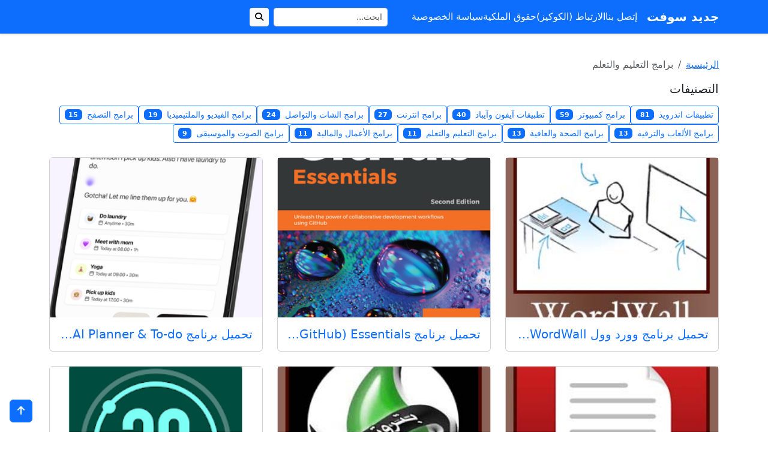

--- FILE ---
content_type: text/html; charset=UTF-8
request_url: https://www.dlnewsoft.com/education-and-learning/
body_size: 10654
content:
<!doctype html>
<html dir="rtl" lang="ar" dir="rtl">
<head>
<meta charset="UTF-8">
<meta name="viewport" content="width=device-width, initial-scale=1">
<meta name='robots' content='index, follow, max-image-preview:large, max-snippet:-1, max-video-preview:-1' />

	<!-- This site is optimized with the Yoast SEO plugin v26.8 - https://yoast.com/product/yoast-seo-wordpress/ -->
	<title>برامج التعليم والتعلم - جديد سوفت</title>
	<link rel="canonical" href="https://www.dlnewsoft.com/education-and-learning/" />
	<meta property="og:locale" content="ar_AR" />
	<meta property="og:type" content="article" />
	<meta property="og:title" content="برامج التعليم والتعلم - جديد سوفت" />
	<meta property="og:description" content="برامج التعليم والتعلم" />
	<meta property="og:url" content="https://www.dlnewsoft.com/education-and-learning/" />
	<meta property="og:site_name" content="جديد سوفت" />
	<meta name="twitter:card" content="summary_large_image" />
	<script type="application/ld+json" class="yoast-schema-graph">{"@context":"https://schema.org","@graph":[{"@type":"CollectionPage","@id":"https://www.dlnewsoft.com/education-and-learning/","url":"https://www.dlnewsoft.com/education-and-learning/","name":"برامج التعليم والتعلم - جديد سوفت","isPartOf":{"@id":"https://www.dlnewsoft.com/#website"},"primaryImageOfPage":{"@id":"https://www.dlnewsoft.com/education-and-learning/#primaryimage"},"image":{"@id":"https://www.dlnewsoft.com/education-and-learning/#primaryimage"},"thumbnailUrl":"https://www.dlnewsoft.com/wp-content/uploads/2020/12/WordWall.jpg","breadcrumb":{"@id":"https://www.dlnewsoft.com/education-and-learning/#breadcrumb"},"inLanguage":"ar"},{"@type":"ImageObject","inLanguage":"ar","@id":"https://www.dlnewsoft.com/education-and-learning/#primaryimage","url":"https://www.dlnewsoft.com/wp-content/uploads/2020/12/WordWall.jpg","contentUrl":"https://www.dlnewsoft.com/wp-content/uploads/2020/12/WordWall.jpg","width":250,"height":250},{"@type":"BreadcrumbList","@id":"https://www.dlnewsoft.com/education-and-learning/#breadcrumb","itemListElement":[{"@type":"ListItem","position":1,"name":"Home","item":"https://www.dlnewsoft.com/"},{"@type":"ListItem","position":2,"name":"برامج التعليم والتعلم"}]},{"@type":"WebSite","@id":"https://www.dlnewsoft.com/#website","url":"https://www.dlnewsoft.com/","name":"جديد سوفت","description":"","potentialAction":[{"@type":"SearchAction","target":{"@type":"EntryPoint","urlTemplate":"https://www.dlnewsoft.com/?s={search_term_string}"},"query-input":{"@type":"PropertyValueSpecification","valueRequired":true,"valueName":"search_term_string"}}],"inLanguage":"ar"}]}</script>
	<!-- / Yoast SEO plugin. -->


<link rel='dns-prefetch' href='//cdn.jsdelivr.net' />
<link rel='dns-prefetch' href='//stats.wp.com' />
<link rel='dns-prefetch' href='//cdnjs.cloudflare.com' />
<link rel='dns-prefetch' href='//v0.wordpress.com' />
<link rel="alternate" type="application/rss+xml" title="جديد سوفت &laquo; برامج التعليم والتعلم خلاصة التصنيف" href="https://www.dlnewsoft.com/education-and-learning/feed/" />
<style id='wp-img-auto-sizes-contain-inline-css' type='text/css'>
img:is([sizes=auto i],[sizes^="auto," i]){contain-intrinsic-size:3000px 1500px}
/*# sourceURL=wp-img-auto-sizes-contain-inline-css */
</style>
<style id='wp-emoji-styles-inline-css' type='text/css'>

	img.wp-smiley, img.emoji {
		display: inline !important;
		border: none !important;
		box-shadow: none !important;
		height: 1em !important;
		width: 1em !important;
		margin: 0 0.07em !important;
		vertical-align: -0.1em !important;
		background: none !important;
		padding: 0 !important;
	}
/*# sourceURL=wp-emoji-styles-inline-css */
</style>
<style id='wp-block-library-inline-css' type='text/css'>
:root{--wp-block-synced-color:#7a00df;--wp-block-synced-color--rgb:122,0,223;--wp-bound-block-color:var(--wp-block-synced-color);--wp-editor-canvas-background:#ddd;--wp-admin-theme-color:#007cba;--wp-admin-theme-color--rgb:0,124,186;--wp-admin-theme-color-darker-10:#006ba1;--wp-admin-theme-color-darker-10--rgb:0,107,160.5;--wp-admin-theme-color-darker-20:#005a87;--wp-admin-theme-color-darker-20--rgb:0,90,135;--wp-admin-border-width-focus:2px}@media (min-resolution:192dpi){:root{--wp-admin-border-width-focus:1.5px}}.wp-element-button{cursor:pointer}:root .has-very-light-gray-background-color{background-color:#eee}:root .has-very-dark-gray-background-color{background-color:#313131}:root .has-very-light-gray-color{color:#eee}:root .has-very-dark-gray-color{color:#313131}:root .has-vivid-green-cyan-to-vivid-cyan-blue-gradient-background{background:linear-gradient(135deg,#00d084,#0693e3)}:root .has-purple-crush-gradient-background{background:linear-gradient(135deg,#34e2e4,#4721fb 50%,#ab1dfe)}:root .has-hazy-dawn-gradient-background{background:linear-gradient(135deg,#faaca8,#dad0ec)}:root .has-subdued-olive-gradient-background{background:linear-gradient(135deg,#fafae1,#67a671)}:root .has-atomic-cream-gradient-background{background:linear-gradient(135deg,#fdd79a,#004a59)}:root .has-nightshade-gradient-background{background:linear-gradient(135deg,#330968,#31cdcf)}:root .has-midnight-gradient-background{background:linear-gradient(135deg,#020381,#2874fc)}:root{--wp--preset--font-size--normal:16px;--wp--preset--font-size--huge:42px}.has-regular-font-size{font-size:1em}.has-larger-font-size{font-size:2.625em}.has-normal-font-size{font-size:var(--wp--preset--font-size--normal)}.has-huge-font-size{font-size:var(--wp--preset--font-size--huge)}.has-text-align-center{text-align:center}.has-text-align-left{text-align:left}.has-text-align-right{text-align:right}.has-fit-text{white-space:nowrap!important}#end-resizable-editor-section{display:none}.aligncenter{clear:both}.items-justified-left{justify-content:flex-start}.items-justified-center{justify-content:center}.items-justified-right{justify-content:flex-end}.items-justified-space-between{justify-content:space-between}.screen-reader-text{border:0;clip-path:inset(50%);height:1px;margin:-1px;overflow:hidden;padding:0;position:absolute;width:1px;word-wrap:normal!important}.screen-reader-text:focus{background-color:#ddd;clip-path:none;color:#444;display:block;font-size:1em;height:auto;left:5px;line-height:normal;padding:15px 23px 14px;text-decoration:none;top:5px;width:auto;z-index:100000}html :where(.has-border-color){border-style:solid}html :where([style*=border-top-color]){border-top-style:solid}html :where([style*=border-right-color]){border-right-style:solid}html :where([style*=border-bottom-color]){border-bottom-style:solid}html :where([style*=border-left-color]){border-left-style:solid}html :where([style*=border-width]){border-style:solid}html :where([style*=border-top-width]){border-top-style:solid}html :where([style*=border-right-width]){border-right-style:solid}html :where([style*=border-bottom-width]){border-bottom-style:solid}html :where([style*=border-left-width]){border-left-style:solid}html :where(img[class*=wp-image-]){height:auto;max-width:100%}:where(figure){margin:0 0 1em}html :where(.is-position-sticky){--wp-admin--admin-bar--position-offset:var(--wp-admin--admin-bar--height,0px)}@media screen and (max-width:600px){html :where(.is-position-sticky){--wp-admin--admin-bar--position-offset:0px}}

/*# sourceURL=wp-block-library-inline-css */
</style><style id='global-styles-inline-css' type='text/css'>
:root{--wp--preset--aspect-ratio--square: 1;--wp--preset--aspect-ratio--4-3: 4/3;--wp--preset--aspect-ratio--3-4: 3/4;--wp--preset--aspect-ratio--3-2: 3/2;--wp--preset--aspect-ratio--2-3: 2/3;--wp--preset--aspect-ratio--16-9: 16/9;--wp--preset--aspect-ratio--9-16: 9/16;--wp--preset--color--black: #000000;--wp--preset--color--cyan-bluish-gray: #abb8c3;--wp--preset--color--white: #ffffff;--wp--preset--color--pale-pink: #f78da7;--wp--preset--color--vivid-red: #cf2e2e;--wp--preset--color--luminous-vivid-orange: #ff6900;--wp--preset--color--luminous-vivid-amber: #fcb900;--wp--preset--color--light-green-cyan: #7bdcb5;--wp--preset--color--vivid-green-cyan: #00d084;--wp--preset--color--pale-cyan-blue: #8ed1fc;--wp--preset--color--vivid-cyan-blue: #0693e3;--wp--preset--color--vivid-purple: #9b51e0;--wp--preset--gradient--vivid-cyan-blue-to-vivid-purple: linear-gradient(135deg,rgb(6,147,227) 0%,rgb(155,81,224) 100%);--wp--preset--gradient--light-green-cyan-to-vivid-green-cyan: linear-gradient(135deg,rgb(122,220,180) 0%,rgb(0,208,130) 100%);--wp--preset--gradient--luminous-vivid-amber-to-luminous-vivid-orange: linear-gradient(135deg,rgb(252,185,0) 0%,rgb(255,105,0) 100%);--wp--preset--gradient--luminous-vivid-orange-to-vivid-red: linear-gradient(135deg,rgb(255,105,0) 0%,rgb(207,46,46) 100%);--wp--preset--gradient--very-light-gray-to-cyan-bluish-gray: linear-gradient(135deg,rgb(238,238,238) 0%,rgb(169,184,195) 100%);--wp--preset--gradient--cool-to-warm-spectrum: linear-gradient(135deg,rgb(74,234,220) 0%,rgb(151,120,209) 20%,rgb(207,42,186) 40%,rgb(238,44,130) 60%,rgb(251,105,98) 80%,rgb(254,248,76) 100%);--wp--preset--gradient--blush-light-purple: linear-gradient(135deg,rgb(255,206,236) 0%,rgb(152,150,240) 100%);--wp--preset--gradient--blush-bordeaux: linear-gradient(135deg,rgb(254,205,165) 0%,rgb(254,45,45) 50%,rgb(107,0,62) 100%);--wp--preset--gradient--luminous-dusk: linear-gradient(135deg,rgb(255,203,112) 0%,rgb(199,81,192) 50%,rgb(65,88,208) 100%);--wp--preset--gradient--pale-ocean: linear-gradient(135deg,rgb(255,245,203) 0%,rgb(182,227,212) 50%,rgb(51,167,181) 100%);--wp--preset--gradient--electric-grass: linear-gradient(135deg,rgb(202,248,128) 0%,rgb(113,206,126) 100%);--wp--preset--gradient--midnight: linear-gradient(135deg,rgb(2,3,129) 0%,rgb(40,116,252) 100%);--wp--preset--font-size--small: 13px;--wp--preset--font-size--medium: 20px;--wp--preset--font-size--large: 36px;--wp--preset--font-size--x-large: 42px;--wp--preset--spacing--20: 0.44rem;--wp--preset--spacing--30: 0.67rem;--wp--preset--spacing--40: 1rem;--wp--preset--spacing--50: 1.5rem;--wp--preset--spacing--60: 2.25rem;--wp--preset--spacing--70: 3.38rem;--wp--preset--spacing--80: 5.06rem;--wp--preset--shadow--natural: 6px 6px 9px rgba(0, 0, 0, 0.2);--wp--preset--shadow--deep: 12px 12px 50px rgba(0, 0, 0, 0.4);--wp--preset--shadow--sharp: 6px 6px 0px rgba(0, 0, 0, 0.2);--wp--preset--shadow--outlined: 6px 6px 0px -3px rgb(255, 255, 255), 6px 6px rgb(0, 0, 0);--wp--preset--shadow--crisp: 6px 6px 0px rgb(0, 0, 0);}:where(.is-layout-flex){gap: 0.5em;}:where(.is-layout-grid){gap: 0.5em;}body .is-layout-flex{display: flex;}.is-layout-flex{flex-wrap: wrap;align-items: center;}.is-layout-flex > :is(*, div){margin: 0;}body .is-layout-grid{display: grid;}.is-layout-grid > :is(*, div){margin: 0;}:where(.wp-block-columns.is-layout-flex){gap: 2em;}:where(.wp-block-columns.is-layout-grid){gap: 2em;}:where(.wp-block-post-template.is-layout-flex){gap: 1.25em;}:where(.wp-block-post-template.is-layout-grid){gap: 1.25em;}.has-black-color{color: var(--wp--preset--color--black) !important;}.has-cyan-bluish-gray-color{color: var(--wp--preset--color--cyan-bluish-gray) !important;}.has-white-color{color: var(--wp--preset--color--white) !important;}.has-pale-pink-color{color: var(--wp--preset--color--pale-pink) !important;}.has-vivid-red-color{color: var(--wp--preset--color--vivid-red) !important;}.has-luminous-vivid-orange-color{color: var(--wp--preset--color--luminous-vivid-orange) !important;}.has-luminous-vivid-amber-color{color: var(--wp--preset--color--luminous-vivid-amber) !important;}.has-light-green-cyan-color{color: var(--wp--preset--color--light-green-cyan) !important;}.has-vivid-green-cyan-color{color: var(--wp--preset--color--vivid-green-cyan) !important;}.has-pale-cyan-blue-color{color: var(--wp--preset--color--pale-cyan-blue) !important;}.has-vivid-cyan-blue-color{color: var(--wp--preset--color--vivid-cyan-blue) !important;}.has-vivid-purple-color{color: var(--wp--preset--color--vivid-purple) !important;}.has-black-background-color{background-color: var(--wp--preset--color--black) !important;}.has-cyan-bluish-gray-background-color{background-color: var(--wp--preset--color--cyan-bluish-gray) !important;}.has-white-background-color{background-color: var(--wp--preset--color--white) !important;}.has-pale-pink-background-color{background-color: var(--wp--preset--color--pale-pink) !important;}.has-vivid-red-background-color{background-color: var(--wp--preset--color--vivid-red) !important;}.has-luminous-vivid-orange-background-color{background-color: var(--wp--preset--color--luminous-vivid-orange) !important;}.has-luminous-vivid-amber-background-color{background-color: var(--wp--preset--color--luminous-vivid-amber) !important;}.has-light-green-cyan-background-color{background-color: var(--wp--preset--color--light-green-cyan) !important;}.has-vivid-green-cyan-background-color{background-color: var(--wp--preset--color--vivid-green-cyan) !important;}.has-pale-cyan-blue-background-color{background-color: var(--wp--preset--color--pale-cyan-blue) !important;}.has-vivid-cyan-blue-background-color{background-color: var(--wp--preset--color--vivid-cyan-blue) !important;}.has-vivid-purple-background-color{background-color: var(--wp--preset--color--vivid-purple) !important;}.has-black-border-color{border-color: var(--wp--preset--color--black) !important;}.has-cyan-bluish-gray-border-color{border-color: var(--wp--preset--color--cyan-bluish-gray) !important;}.has-white-border-color{border-color: var(--wp--preset--color--white) !important;}.has-pale-pink-border-color{border-color: var(--wp--preset--color--pale-pink) !important;}.has-vivid-red-border-color{border-color: var(--wp--preset--color--vivid-red) !important;}.has-luminous-vivid-orange-border-color{border-color: var(--wp--preset--color--luminous-vivid-orange) !important;}.has-luminous-vivid-amber-border-color{border-color: var(--wp--preset--color--luminous-vivid-amber) !important;}.has-light-green-cyan-border-color{border-color: var(--wp--preset--color--light-green-cyan) !important;}.has-vivid-green-cyan-border-color{border-color: var(--wp--preset--color--vivid-green-cyan) !important;}.has-pale-cyan-blue-border-color{border-color: var(--wp--preset--color--pale-cyan-blue) !important;}.has-vivid-cyan-blue-border-color{border-color: var(--wp--preset--color--vivid-cyan-blue) !important;}.has-vivid-purple-border-color{border-color: var(--wp--preset--color--vivid-purple) !important;}.has-vivid-cyan-blue-to-vivid-purple-gradient-background{background: var(--wp--preset--gradient--vivid-cyan-blue-to-vivid-purple) !important;}.has-light-green-cyan-to-vivid-green-cyan-gradient-background{background: var(--wp--preset--gradient--light-green-cyan-to-vivid-green-cyan) !important;}.has-luminous-vivid-amber-to-luminous-vivid-orange-gradient-background{background: var(--wp--preset--gradient--luminous-vivid-amber-to-luminous-vivid-orange) !important;}.has-luminous-vivid-orange-to-vivid-red-gradient-background{background: var(--wp--preset--gradient--luminous-vivid-orange-to-vivid-red) !important;}.has-very-light-gray-to-cyan-bluish-gray-gradient-background{background: var(--wp--preset--gradient--very-light-gray-to-cyan-bluish-gray) !important;}.has-cool-to-warm-spectrum-gradient-background{background: var(--wp--preset--gradient--cool-to-warm-spectrum) !important;}.has-blush-light-purple-gradient-background{background: var(--wp--preset--gradient--blush-light-purple) !important;}.has-blush-bordeaux-gradient-background{background: var(--wp--preset--gradient--blush-bordeaux) !important;}.has-luminous-dusk-gradient-background{background: var(--wp--preset--gradient--luminous-dusk) !important;}.has-pale-ocean-gradient-background{background: var(--wp--preset--gradient--pale-ocean) !important;}.has-electric-grass-gradient-background{background: var(--wp--preset--gradient--electric-grass) !important;}.has-midnight-gradient-background{background: var(--wp--preset--gradient--midnight) !important;}.has-small-font-size{font-size: var(--wp--preset--font-size--small) !important;}.has-medium-font-size{font-size: var(--wp--preset--font-size--medium) !important;}.has-large-font-size{font-size: var(--wp--preset--font-size--large) !important;}.has-x-large-font-size{font-size: var(--wp--preset--font-size--x-large) !important;}
/*# sourceURL=global-styles-inline-css */
</style>

<style id='classic-theme-styles-inline-css' type='text/css'>
/*! This file is auto-generated */
.wp-block-button__link{color:#fff;background-color:#32373c;border-radius:9999px;box-shadow:none;text-decoration:none;padding:calc(.667em + 2px) calc(1.333em + 2px);font-size:1.125em}.wp-block-file__button{background:#32373c;color:#fff;text-decoration:none}
/*# sourceURL=/wp-includes/css/classic-themes.min.css */
</style>
<link rel='stylesheet' id='contact-form-7-css' href='https://www.dlnewsoft.com/wp-content/plugins/contact-form-7/includes/css/styles.css?ver=6.1.4' type='text/css' media='all' />
<link rel='stylesheet' id='contact-form-7-rtl-css' href='https://www.dlnewsoft.com/wp-content/plugins/contact-form-7/includes/css/styles-rtl.css?ver=6.1.4' type='text/css' media='all' />
<link rel='stylesheet' id='bootstrap-css-css' href='https://cdn.jsdelivr.net/npm/bootstrap@5.3.3/dist/css/bootstrap.rtl.min.css?ver=5.3.3' type='text/css' media='all' />
<link rel='stylesheet' id='fontawesome-css' href='https://cdnjs.cloudflare.com/ajax/libs/font-awesome/6.5.2/css/all.min.css?ver=6.5.2' type='text/css' media='all' />
<link rel='stylesheet' id='bootarabic-style-css' href='https://www.dlnewsoft.com/wp-content/themes/dlnewsoft/style.css?ver=1.0.0' type='text/css' media='all' />
<link rel="https://api.w.org/" href="https://www.dlnewsoft.com/wp-json/" /><link rel="alternate" title="JSON" type="application/json" href="https://www.dlnewsoft.com/wp-json/wp/v2/categories/29" /><link rel="EditURI" type="application/rsd+xml" title="RSD" href="https://www.dlnewsoft.com/xmlrpc.php?rsd" />
<meta name="generator" content="WordPress 6.9" />
	<style>img#wpstats{display:none}</style>
		</head>
<body class="rtl archive category category-education-and-learning category-29 wp-theme-dlnewsoft">

<header class="sticky-top shadow-sm">
  <nav class="navbar navbar-expand-lg navbar-dark bg-primary">
    <div class="container">

      <!-- اللوجو -->
      <a class="navbar-brand fw-bold" href="https://www.dlnewsoft.com/">
        جديد سوفت      </a>

      <!-- زر القائمة للموبايل -->
      <button class="navbar-toggler" type="button" data-bs-toggle="collapse" data-bs-target="#mainNav"
              aria-controls="mainNav" aria-expanded="false" aria-label="Toggle navigation">
        <span class="navbar-toggler-icon"></span>
      </button>

      <!-- القائمة -->
      <div class="collapse navbar-collapse" id="mainNav">
		<ul id="menu-brimary-menu" class="navbar-nav ms-lg-0 me-lg-4 mb-2 mb-lg-0 gap-lg-3"><li id="menu-item-41" class="menu-item menu-item-type-post_type menu-item-object-page menu-item-41"><a href="https://www.dlnewsoft.com/contactus/"><span class="text-white">إتصل بنا</span></a></li>
<li id="menu-item-42" class="menu-item menu-item-type-post_type menu-item-object-page menu-item-42"><a href="https://www.dlnewsoft.com/cookies-policy/"><span class="text-white">الارتباط (الكوكيز)</span></a></li>
<li id="menu-item-43" class="menu-item menu-item-type-post_type menu-item-object-page menu-item-43"><a href="https://www.dlnewsoft.com/dmca/"><span class="text-white">حقوق الملكية</span></a></li>
<li id="menu-item-44" class="menu-item menu-item-type-post_type menu-item-object-page menu-item-44"><a href="https://www.dlnewsoft.com/privacy/"><span class="text-white">سياسة الخصوصية</span></a></li>
</ul>
        <!-- زر البحث -->
        <form class="d-flex ms-lg-3" role="search" method="get" action="https://www.dlnewsoft.com/">
          <input class="form-control form-control-sm" type="search" name="s" placeholder="ابحث...">
          <button class="btn btn-light btn-sm ms-2" type="submit"><i class="fa fa-search"></i></button>
        </form>
      </div>

    </div>
  </nav>
</header>

<main id="content" class="py-4">
  <div class="container">

  <nav class="my-3" aria-label="breadcrumb"><ol class="breadcrumb mb-0"><li class="breadcrumb-item"><a href="https://www.dlnewsoft.com/">الرئيسية</a></li><li class="breadcrumb-item active" aria-current="page">برامج التعليم والتعلم</li></ol></nav>
<section id="main" class="mb-5">

  <!-- التصنيفات -->
  <div class="mb-4">
    <h2 class="h5 mb-3">التصنيفات</h2>
          <div class="d-flex flex-wrap gap-2">
                  <a class="btn btn-outline-primary btn-sm"
             href="https://www.dlnewsoft.com/android/">
            تطبيقات اندرويد            <span class="badge bg-primary ms-1">81</span>
          </a>
                  <a class="btn btn-outline-primary btn-sm"
             href="https://www.dlnewsoft.com/pc/">
            برامج كمبيوتر            <span class="badge bg-primary ms-1">59</span>
          </a>
                  <a class="btn btn-outline-primary btn-sm"
             href="https://www.dlnewsoft.com/iphone/">
            تطبيقات آيفون وآيباد            <span class="badge bg-primary ms-1">40</span>
          </a>
                  <a class="btn btn-outline-primary btn-sm"
             href="https://www.dlnewsoft.com/internet/">
            برامج انترنت            <span class="badge bg-primary ms-1">27</span>
          </a>
                  <a class="btn btn-outline-primary btn-sm"
             href="https://www.dlnewsoft.com/chat/">
            برامج الشات والتواصل            <span class="badge bg-primary ms-1">24</span>
          </a>
                  <a class="btn btn-outline-primary btn-sm"
             href="https://www.dlnewsoft.com/multimedia/">
            برامج الفيديو والملتيميديا            <span class="badge bg-primary ms-1">19</span>
          </a>
                  <a class="btn btn-outline-primary btn-sm"
             href="https://www.dlnewsoft.com/browsers/">
            برامج التصفح            <span class="badge bg-primary ms-1">15</span>
          </a>
                  <a class="btn btn-outline-primary btn-sm"
             href="https://www.dlnewsoft.com/games-and-entertainment/">
            برامج الألعاب والترفيه            <span class="badge bg-primary ms-1">13</span>
          </a>
                  <a class="btn btn-outline-primary btn-sm"
             href="https://www.dlnewsoft.com/health-and-wellness/">
            برامج الصحة والعافية            <span class="badge bg-primary ms-1">13</span>
          </a>
                  <a class="btn btn-outline-primary btn-sm"
             href="https://www.dlnewsoft.com/education-and-learning/">
            برامج التعليم والتعلم            <span class="badge bg-primary ms-1">11</span>
          </a>
                  <a class="btn btn-outline-primary btn-sm"
             href="https://www.dlnewsoft.com/business-and-financial/">
            برامج الأعمال والمالية            <span class="badge bg-primary ms-1">11</span>
          </a>
                  <a class="btn btn-outline-primary btn-sm"
             href="https://www.dlnewsoft.com/audio-and-music/">
            برامج الصوت والموسيقى            <span class="badge bg-primary ms-1">9</span>
          </a>
              </div>
      </div>

  <!-- المقالات -->
      <div class="row row-cols-1 row-cols-sm-2 row-cols-xl-3 g-4">
              <article class="col post-1302 post type-post status-publish format-standard has-post-thumbnail hentry category-education-and-learning category-chat category-multimedia category-internet category-pc category-iphone category-android category-apps">
          <div class="card h-100">
                          <a href="https://www.dlnewsoft.com/wordwall/" class="text-decoration-none">
                <div class="ratio ratio-4x3">
                  <img width="250" height="250" src="https://www.dlnewsoft.com/wp-content/uploads/2020/12/WordWall.jpg" class="w-100 h-100 object-fit-cover wp-post-image" alt="تحميل برنامج وورد وول WordWall للكمبيوتر مجانا" loading="lazy" decoding="async" srcset="https://www.dlnewsoft.com/wp-content/uploads/2020/12/WordWall.jpg 250w, https://www.dlnewsoft.com/wp-content/uploads/2020/12/WordWall-80x80.jpg 80w, https://www.dlnewsoft.com/wp-content/uploads/2020/12/WordWall-146x146.jpg 146w, https://www.dlnewsoft.com/wp-content/uploads/2020/12/WordWall-50x50.jpg 50w, https://www.dlnewsoft.com/wp-content/uploads/2020/12/WordWall-75x75.jpg 75w, https://www.dlnewsoft.com/wp-content/uploads/2020/12/WordWall-85x85.jpg 85w" sizes="auto, (max-width: 250px) 100vw, 250px" />                </div>
              </a>
                        <div class="card-body">
              <a class="text-decoration-none" href="https://www.dlnewsoft.com/wordwall/">
                <h2 class="h5 card-title mb-0 text-truncate" title="تحميل برنامج وورد وول WordWall للكمبيوتر مجانا">
                  تحميل برنامج وورد وول WordWall للكمبيوتر مجانا                </h2>
              </a>
            </div>
          </div>
        </article>
              <article class="col post-1701 post type-post status-publish format-standard has-post-thumbnail hentry category-education-and-learning">
          <div class="card h-100">
                          <a href="https://www.dlnewsoft.com/essentials-github-nskhh-andrwyd/" class="text-decoration-none">
                <div class="ratio ratio-4x3">
                  <img width="300" height="333" src="https://www.dlnewsoft.com/wp-content/uploads/2025/05/Vr-YI2-Zu1-Hgw1-Mh0v.png" class="w-100 h-100 object-fit-cover wp-post-image" alt="تحميل برنامج Essentials (GitHub نسخة) لأندرويد برابط مباشر كاملة" loading="lazy" decoding="async" srcset="https://www.dlnewsoft.com/wp-content/uploads/2025/05/Vr-YI2-Zu1-Hgw1-Mh0v.png 300w, https://www.dlnewsoft.com/wp-content/uploads/2025/05/Vr-YI2-Zu1-Hgw1-Mh0v-270x300.png 270w" sizes="auto, (max-width: 300px) 100vw, 300px" />                </div>
              </a>
                        <div class="card-body">
              <a class="text-decoration-none" href="https://www.dlnewsoft.com/essentials-github-nskhh-andrwyd/">
                <h2 class="h5 card-title mb-0 text-truncate" title="تحميل برنامج Essentials (GitHub نسخة) لأندرويد برابط مباشر كاملة">
                  تحميل برنامج Essentials (GitHub نسخة) لأندرويد برابط مباشر كاملة                </h2>
              </a>
            </div>
          </div>
        </article>
              <article class="col post-1695 post type-post status-publish format-standard has-post-thumbnail hentry category-education-and-learning">
          <div class="card h-100">
                          <a href="https://www.dlnewsoft.com/tiimo-ai-planner-to-do-iphone/" class="text-decoration-none">
                <div class="ratio ratio-4x3">
                  <img width="300" height="327" src="https://www.dlnewsoft.com/wp-content/uploads/2025/05/f-UZYknh-MXNKu-G9fh.png" class="w-100 h-100 object-fit-cover wp-post-image" alt="تحميل برنامج Tiimo: AI Planner &amp; To-do للآيفون برابط مباشر وكامل" loading="lazy" decoding="async" srcset="https://www.dlnewsoft.com/wp-content/uploads/2025/05/f-UZYknh-MXNKu-G9fh.png 300w, https://www.dlnewsoft.com/wp-content/uploads/2025/05/f-UZYknh-MXNKu-G9fh-275x300.png 275w" sizes="auto, (max-width: 300px) 100vw, 300px" />                </div>
              </a>
                        <div class="card-body">
              <a class="text-decoration-none" href="https://www.dlnewsoft.com/tiimo-ai-planner-to-do-iphone/">
                <h2 class="h5 card-title mb-0 text-truncate" title="تحميل برنامج Tiimo: AI Planner &amp; To-do للآيفون برابط مباشر وكامل">
                  تحميل برنامج Tiimo: AI Planner &amp; To-do للآيفون برابط مباشر وكامل                </h2>
              </a>
            </div>
          </div>
        </article>
              <article class="col post-1324 post type-post status-publish format-standard has-post-thumbnail hentry category-education-and-learning category-pc">
          <div class="card h-100">
                          <a href="https://www.dlnewsoft.com/pdf-reader/" class="text-decoration-none">
                <div class="ratio ratio-4x3">
                  <img width="250" height="250" src="https://www.dlnewsoft.com/wp-content/uploads/2021/05/pdf-reader.jpg" class="w-100 h-100 object-fit-cover wp-post-image" alt="تحميل برنامج PDF للكمبيوتر ويندوز (7/8/10) (32/64) بت مجانا ميديا فاير" loading="lazy" decoding="async" srcset="https://www.dlnewsoft.com/wp-content/uploads/2021/05/pdf-reader.jpg 250w, https://www.dlnewsoft.com/wp-content/uploads/2021/05/pdf-reader-80x80.jpg 80w, https://www.dlnewsoft.com/wp-content/uploads/2021/05/pdf-reader-146x146.jpg 146w, https://www.dlnewsoft.com/wp-content/uploads/2021/05/pdf-reader-50x50.jpg 50w, https://www.dlnewsoft.com/wp-content/uploads/2021/05/pdf-reader-75x75.jpg 75w, https://www.dlnewsoft.com/wp-content/uploads/2021/05/pdf-reader-85x85.jpg 85w" sizes="auto, (max-width: 250px) 100vw, 250px" />                </div>
              </a>
                        <div class="card-body">
              <a class="text-decoration-none" href="https://www.dlnewsoft.com/pdf-reader/">
                <h2 class="h5 card-title mb-0 text-truncate" title="تحميل برنامج PDF للكمبيوتر ويندوز (7/8/10) (32/64) بت مجانا ميديا فاير">
                  تحميل برنامج PDF للكمبيوتر ويندوز (7/8/10) (32/64) بت مجانا ميديا فاير                </h2>
              </a>
            </div>
          </div>
        </article>
              <article class="col post-1319 post type-post status-publish format-standard has-post-thumbnail hentry category-education-and-learning category-android">
          <div class="card h-100">
                          <a href="https://www.dlnewsoft.com/petrotrade/" class="text-decoration-none">
                <div class="ratio ratio-4x3">
                  <img width="250" height="250" src="https://www.dlnewsoft.com/wp-content/uploads/2021/03/Petrotrade.jpg" class="w-100 h-100 object-fit-cover wp-post-image" alt="تحميل تطبيق بتروتريد Petrotrade الغاز الطبيعي للاندرويد APK مجانا" loading="lazy" decoding="async" srcset="https://www.dlnewsoft.com/wp-content/uploads/2021/03/Petrotrade.jpg 250w, https://www.dlnewsoft.com/wp-content/uploads/2021/03/Petrotrade-80x80.jpg 80w, https://www.dlnewsoft.com/wp-content/uploads/2021/03/Petrotrade-146x146.jpg 146w, https://www.dlnewsoft.com/wp-content/uploads/2021/03/Petrotrade-50x50.jpg 50w, https://www.dlnewsoft.com/wp-content/uploads/2021/03/Petrotrade-75x75.jpg 75w, https://www.dlnewsoft.com/wp-content/uploads/2021/03/Petrotrade-85x85.jpg 85w" sizes="auto, (max-width: 250px) 100vw, 250px" />                </div>
              </a>
                        <div class="card-body">
              <a class="text-decoration-none" href="https://www.dlnewsoft.com/petrotrade/">
                <h2 class="h5 card-title mb-0 text-truncate" title="تحميل تطبيق بتروتريد Petrotrade الغاز الطبيعي للاندرويد APK مجانا">
                  تحميل تطبيق بتروتريد Petrotrade الغاز الطبيعي للاندرويد APK مجانا                </h2>
              </a>
            </div>
          </div>
        </article>
              <article class="col post-643 post type-post status-publish format-standard has-post-thumbnail hentry category-education-and-learning category-health-and-wellness category-pc">
          <div class="card h-100">
                          <a href="https://www.dlnewsoft.com/30-days-pc/" class="text-decoration-none">
                <div class="ratio ratio-4x3">
                  <img width="221" height="225" src="https://www.dlnewsoft.com/wp-content/uploads/2018/08/التقاط.png" class="w-100 h-100 object-fit-cover wp-post-image" alt="تحميل برنامج 30 يوم لياقه الكمبيوتر مجانا" loading="lazy" decoding="async" srcset="https://www.dlnewsoft.com/wp-content/uploads/2018/08/التقاط.png 221w, https://www.dlnewsoft.com/wp-content/uploads/2018/08/التقاط-80x80.png 80w, https://www.dlnewsoft.com/wp-content/uploads/2018/08/التقاط-36x36.png 36w" sizes="auto, (max-width: 221px) 100vw, 221px" />                </div>
              </a>
                        <div class="card-body">
              <a class="text-decoration-none" href="https://www.dlnewsoft.com/30-days-pc/">
                <h2 class="h5 card-title mb-0 text-truncate" title="تحميل برنامج 30 يوم لياقه الكمبيوتر مجانا">
                  تحميل برنامج 30 يوم لياقه الكمبيوتر مجانا                </h2>
              </a>
            </div>
          </div>
        </article>
              <article class="col post-967 post type-post status-publish format-standard has-post-thumbnail hentry category-education-and-learning category-iphone">
          <div class="card h-100">
                          <a href="https://www.dlnewsoft.com/tagged-mai-ios/" class="text-decoration-none">
                <div class="ratio ratio-4x3">
                  <img width="258" height="255" src="https://www.dlnewsoft.com/wp-content/uploads/2018/11/التقاط-5.png" class="w-100 h-100 object-fit-cover wp-post-image" alt="تحميل تطبيق المعلمة مي لتعليم المعاقين للايفون مجانا" loading="lazy" decoding="async" srcset="https://www.dlnewsoft.com/wp-content/uploads/2018/11/التقاط-5.png 258w, https://www.dlnewsoft.com/wp-content/uploads/2018/11/التقاط-5-80x80.png 80w, https://www.dlnewsoft.com/wp-content/uploads/2018/11/التقاط-5-148x146.png 148w, https://www.dlnewsoft.com/wp-content/uploads/2018/11/التقاط-5-50x50.png 50w, https://www.dlnewsoft.com/wp-content/uploads/2018/11/التقاط-5-76x75.png 76w, https://www.dlnewsoft.com/wp-content/uploads/2018/11/التقاط-5-85x85.png 85w" sizes="auto, (max-width: 258px) 100vw, 258px" />                </div>
              </a>
                        <div class="card-body">
              <a class="text-decoration-none" href="https://www.dlnewsoft.com/tagged-mai-ios/">
                <h2 class="h5 card-title mb-0 text-truncate" title="تحميل تطبيق المعلمة مي لتعليم المعاقين للايفون مجانا">
                  تحميل تطبيق المعلمة مي لتعليم المعاقين للايفون مجانا                </h2>
              </a>
            </div>
          </div>
        </article>
              <article class="col post-945 post type-post status-publish format-standard has-post-thumbnail hentry category-education-and-learning category-android">
          <div class="card h-100">
                          <a href="https://www.dlnewsoft.com/apk-collection-water-bills/" class="text-decoration-none">
                <div class="ratio ratio-4x3">
                  <img width="202" height="208" src="https://www.dlnewsoft.com/wp-content/uploads/2018/11/التقاط-1.png" class="w-100 h-100 object-fit-cover wp-post-image" alt="تحميل تطبيق تحصيل فواتير المياه وتلقى شكاوى المواطنين للاندرويد" loading="lazy" decoding="async" srcset="https://www.dlnewsoft.com/wp-content/uploads/2018/11/التقاط-1.png 202w, https://www.dlnewsoft.com/wp-content/uploads/2018/11/التقاط-1-142x146.png 142w, https://www.dlnewsoft.com/wp-content/uploads/2018/11/التقاط-1-50x50.png 50w, https://www.dlnewsoft.com/wp-content/uploads/2018/11/التقاط-1-73x75.png 73w" sizes="auto, (max-width: 202px) 100vw, 202px" />                </div>
              </a>
                        <div class="card-body">
              <a class="text-decoration-none" href="https://www.dlnewsoft.com/apk-collection-water-bills/">
                <h2 class="h5 card-title mb-0 text-truncate" title="تحميل تطبيق تحصيل فواتير المياه وتلقى شكاوى المواطنين للاندرويد">
                  تحميل تطبيق تحصيل فواتير المياه وتلقى شكاوى المواطنين للاندرويد                </h2>
              </a>
            </div>
          </div>
        </article>
              <article class="col post-1681 post type-post status-publish format-standard has-post-thumbnail hentry category-education-and-learning">
          <div class="card h-100">
                          <a href="https://www.dlnewsoft.com/snapdragon-x2-npu-driver-kmbywtr/" class="text-decoration-none">
                <div class="ratio ratio-4x3">
                  <img width="535" height="300" src="https://www.dlnewsoft.com/wp-content/uploads/2025/05/ihcn-XMG5i2g-Cjht-E.png" class="w-100 h-100 object-fit-cover wp-post-image" alt="تحميل برنامج Snapdragon X2 NPU Driver كامل للكمبيوتر برابط مباشر" loading="lazy" decoding="async" srcset="https://www.dlnewsoft.com/wp-content/uploads/2025/05/ihcn-XMG5i2g-Cjht-E.png 535w, https://www.dlnewsoft.com/wp-content/uploads/2025/05/ihcn-XMG5i2g-Cjht-E-300x168.png 300w" sizes="auto, (max-width: 535px) 100vw, 535px" />                </div>
              </a>
                        <div class="card-body">
              <a class="text-decoration-none" href="https://www.dlnewsoft.com/snapdragon-x2-npu-driver-kmbywtr/">
                <h2 class="h5 card-title mb-0 text-truncate" title="تحميل برنامج Snapdragon X2 NPU Driver كامل للكمبيوتر برابط مباشر">
                  تحميل برنامج Snapdragon X2 NPU Driver كامل للكمبيوتر برابط مباشر                </h2>
              </a>
            </div>
          </div>
        </article>
              <article class="col post-1663 post type-post status-publish format-standard has-post-thumbnail hentry category-education-and-learning">
          <div class="card h-100">
                          <a href="https://www.dlnewsoft.com/seriatim-reader-android/" class="text-decoration-none">
                <div class="ratio ratio-4x3">
                  <img width="300" height="300" src="https://www.dlnewsoft.com/wp-content/uploads/2025/05/LTIajem-RDUy-Z4-Lq6.png" class="w-100 h-100 object-fit-cover wp-post-image" alt="تحميل برنامج Seriatim Reader لأندرويد برابط مباشر وكامل" loading="lazy" decoding="async" srcset="https://www.dlnewsoft.com/wp-content/uploads/2025/05/LTIajem-RDUy-Z4-Lq6.png 300w, https://www.dlnewsoft.com/wp-content/uploads/2025/05/LTIajem-RDUy-Z4-Lq6-80x80.png 80w" sizes="auto, (max-width: 300px) 100vw, 300px" />                </div>
              </a>
                        <div class="card-body">
              <a class="text-decoration-none" href="https://www.dlnewsoft.com/seriatim-reader-android/">
                <h2 class="h5 card-title mb-0 text-truncate" title="تحميل برنامج Seriatim Reader لأندرويد برابط مباشر وكامل">
                  تحميل برنامج Seriatim Reader لأندرويد برابط مباشر وكامل                </h2>
              </a>
            </div>
          </div>
        </article>
              <article class="col post-1657 post type-post status-publish format-standard has-post-thumbnail hentry category-education-and-learning">
          <div class="card h-100">
                          <a href="https://www.dlnewsoft.com/notepad-ai-table-creator/" class="text-decoration-none">
                <div class="ratio ratio-4x3">
                  <img width="506" height="300" src="https://www.dlnewsoft.com/wp-content/uploads/2025/05/nx0-M24-MDRo-NQIr-J4.png" class="w-100 h-100 object-fit-cover wp-post-image" alt="تحميل برنامج Notepad AI Table Creator للكمبيوتر برابط مباشر بشكل كامل" loading="lazy" decoding="async" srcset="https://www.dlnewsoft.com/wp-content/uploads/2025/05/nx0-M24-MDRo-NQIr-J4.png 506w, https://www.dlnewsoft.com/wp-content/uploads/2025/05/nx0-M24-MDRo-NQIr-J4-300x178.png 300w" sizes="auto, (max-width: 506px) 100vw, 506px" />                </div>
              </a>
                        <div class="card-body">
              <a class="text-decoration-none" href="https://www.dlnewsoft.com/notepad-ai-table-creator/">
                <h2 class="h5 card-title mb-0 text-truncate" title="تحميل برنامج Notepad AI Table Creator للكمبيوتر برابط مباشر بشكل كامل">
                  تحميل برنامج Notepad AI Table Creator للكمبيوتر برابط مباشر بشكل كامل                </h2>
              </a>
            </div>
          </div>
        </article>
          </div>

    <!-- الترقيم -->
    <div class="mt-4">
          </div>
  
</section>


    </div><!-- /.container (من الهيدر) -->
  </main><!-- /#content -->

  <footer class="text-white mt-4">
    <!-- الجزء الرئيسي من الفوتر -->
    <div class="py-5" style="background: linear-gradient(90deg,#0d6efd,#6610f2);">
      <div class="container">

        <div class="row g-4">
          <!-- ودجت منطقة الفوتر -->
          <div class="col-12 col-md-6 col-lg-4">
                          <h5 class="mb-3">عن الموقع</h5>
			  <p class="mb-0 text-white-50">
				موقع <strong>جديد سوفت</strong> هو وجهتك الموثوقة لتحميل أحدث البرامج والتطبيقات المجانية لأنظمة الكمبيوتر والأندرويد، مع شروحات مبسطة وروابط مباشرة آمنة. نسعى لتوفير محتوى تقني متجدد يساعدك على اختيار وتنزيل البرمجيات بسهولة وبدون عناء.
			  </p>
                      </div>

          <!-- روابط الفوتر (قائمة) -->
          <div class="col-12 col-md-6 col-lg-4">
            <h5 class="mb-3">روابط</h5>
            <ul class="nav flex-column gap-2"><li class="nav-item"><a class="nav-link px-0 text-white-50" href="https://www.dlnewsoft.com/">الرئيسية</a></li><li class="nav-item"><a class="nav-link px-0 text-white-50" href="/pc/">برامج كمبيوتر</a></li><li class="nav-item"><a class="nav-link px-0 text-white-50" href="/android/">تطبيقات اندرويد</a></li></ul>          </div>

          <!-- نموذج بحث بسيط (اختياري) -->
          <div class="col-12 col-lg-4">
            <h5 class="mb-3">ابحث</h5>
            <form class="d-flex" role="search" method="get" action="https://www.dlnewsoft.com/">
              <input class="form-control me-2" type="search" name="s" placeholder="ابحث...">
              <button class="btn btn-light" type="submit">بحث</button>
            </form>
          </div>
        </div>

      </div>
    </div>

    <!-- الشريط السفلي -->
    <div class="bg-dark text-white-50">
      <div class="container">
        <div class="d-flex flex-column flex-md-row align-items-center justify-content-between py-3">
          <div class="small">
            &copy; 2026            جديد سوفت — جميع الحقوق محفوظة.
          </div>

          <div class="d-flex align-items-center gap-3 small mt-2 mt-md-0">
                                                  <a class="text-white-50 text-decoration-none" href="https://www.dlnewsoft.com/feed/">
              <i class="fa-solid fa-rss"></i> الخلاصات
            </a>
          </div>
        </div>
      </div>
    </div>

    <!-- زر للعودة للأعلى -->
    <a href="#top" class="btn btn-primary position-fixed bottom-0 end-0 m-3" style="z-index:1050"
       onclick="window.scrollTo({top:0,behavior:'smooth'});return false;">
      <i class="fa-solid fa-arrow-up"></i>
    </a>
  </footer>

  <script type="speculationrules">
{"prefetch":[{"source":"document","where":{"and":[{"href_matches":"/*"},{"not":{"href_matches":["/wp-*.php","/wp-admin/*","/wp-content/uploads/*","/wp-content/*","/wp-content/plugins/*","/wp-content/themes/dlnewsoft/*","/*\\?(.+)"]}},{"not":{"selector_matches":"a[rel~=\"nofollow\"]"}},{"not":{"selector_matches":".no-prefetch, .no-prefetch a"}}]},"eagerness":"conservative"}]}
</script>
<script type="text/javascript" src="https://www.dlnewsoft.com/wp-includes/js/dist/hooks.min.js?ver=dd5603f07f9220ed27f1" id="wp-hooks-js"></script>
<script type="text/javascript" src="https://www.dlnewsoft.com/wp-includes/js/dist/i18n.min.js?ver=c26c3dc7bed366793375" id="wp-i18n-js"></script>
<script type="text/javascript" id="wp-i18n-js-after">
/* <![CDATA[ */
wp.i18n.setLocaleData( { 'text direction\u0004ltr': [ 'rtl' ] } );
//# sourceURL=wp-i18n-js-after
/* ]]> */
</script>
<script type="text/javascript" src="https://www.dlnewsoft.com/wp-content/plugins/contact-form-7/includes/swv/js/index.js?ver=6.1.4" id="swv-js"></script>
<script type="text/javascript" id="contact-form-7-js-translations">
/* <![CDATA[ */
( function( domain, translations ) {
	var localeData = translations.locale_data[ domain ] || translations.locale_data.messages;
	localeData[""].domain = domain;
	wp.i18n.setLocaleData( localeData, domain );
} )( "contact-form-7", {"translation-revision-date":"2023-04-05 09:50:06+0000","generator":"GlotPress\/4.0.1","domain":"messages","locale_data":{"messages":{"":{"domain":"messages","plural-forms":"nplurals=6; plural=(n == 0) ? 0 : ((n == 1) ? 1 : ((n == 2) ? 2 : ((n % 100 >= 3 && n % 100 <= 10) ? 3 : ((n % 100 >= 11 && n % 100 <= 99) ? 4 : 5))));","lang":"ar"},"Error:":["\u062e\u0637\u0623:"]}},"comment":{"reference":"includes\/js\/index.js"}} );
//# sourceURL=contact-form-7-js-translations
/* ]]> */
</script>
<script type="text/javascript" id="contact-form-7-js-before">
/* <![CDATA[ */
var wpcf7 = {
    "api": {
        "root": "https:\/\/www.dlnewsoft.com\/wp-json\/",
        "namespace": "contact-form-7\/v1"
    }
};
//# sourceURL=contact-form-7-js-before
/* ]]> */
</script>
<script type="text/javascript" src="https://www.dlnewsoft.com/wp-content/plugins/contact-form-7/includes/js/index.js?ver=6.1.4" id="contact-form-7-js"></script>
<script type="text/javascript" src="https://cdn.jsdelivr.net/npm/bootstrap@5.3.3/dist/js/bootstrap.bundle.min.js?ver=5.3.3" id="bootstrap-js-js"></script>
<script type="text/javascript" id="jetpack-stats-js-before">
/* <![CDATA[ */
_stq = window._stq || [];
_stq.push([ "view", {"v":"ext","blog":"150802255","post":"0","tz":"3","srv":"www.dlnewsoft.com","arch_cat":"education-and-learning","arch_results":"11","j":"1:15.4"} ]);
_stq.push([ "clickTrackerInit", "150802255", "0" ]);
//# sourceURL=jetpack-stats-js-before
/* ]]> */
</script>
<script type="text/javascript" src="https://stats.wp.com/e-202605.js" id="jetpack-stats-js" defer="defer" data-wp-strategy="defer"></script>
<script id="wp-emoji-settings" type="application/json">
{"baseUrl":"https://s.w.org/images/core/emoji/17.0.2/72x72/","ext":".png","svgUrl":"https://s.w.org/images/core/emoji/17.0.2/svg/","svgExt":".svg","source":{"concatemoji":"https://www.dlnewsoft.com/wp-includes/js/wp-emoji-release.min.js?ver=6.9"}}
</script>
<script type="module">
/* <![CDATA[ */
/*! This file is auto-generated */
const a=JSON.parse(document.getElementById("wp-emoji-settings").textContent),o=(window._wpemojiSettings=a,"wpEmojiSettingsSupports"),s=["flag","emoji"];function i(e){try{var t={supportTests:e,timestamp:(new Date).valueOf()};sessionStorage.setItem(o,JSON.stringify(t))}catch(e){}}function c(e,t,n){e.clearRect(0,0,e.canvas.width,e.canvas.height),e.fillText(t,0,0);t=new Uint32Array(e.getImageData(0,0,e.canvas.width,e.canvas.height).data);e.clearRect(0,0,e.canvas.width,e.canvas.height),e.fillText(n,0,0);const a=new Uint32Array(e.getImageData(0,0,e.canvas.width,e.canvas.height).data);return t.every((e,t)=>e===a[t])}function p(e,t){e.clearRect(0,0,e.canvas.width,e.canvas.height),e.fillText(t,0,0);var n=e.getImageData(16,16,1,1);for(let e=0;e<n.data.length;e++)if(0!==n.data[e])return!1;return!0}function u(e,t,n,a){switch(t){case"flag":return n(e,"\ud83c\udff3\ufe0f\u200d\u26a7\ufe0f","\ud83c\udff3\ufe0f\u200b\u26a7\ufe0f")?!1:!n(e,"\ud83c\udde8\ud83c\uddf6","\ud83c\udde8\u200b\ud83c\uddf6")&&!n(e,"\ud83c\udff4\udb40\udc67\udb40\udc62\udb40\udc65\udb40\udc6e\udb40\udc67\udb40\udc7f","\ud83c\udff4\u200b\udb40\udc67\u200b\udb40\udc62\u200b\udb40\udc65\u200b\udb40\udc6e\u200b\udb40\udc67\u200b\udb40\udc7f");case"emoji":return!a(e,"\ud83e\u1fac8")}return!1}function f(e,t,n,a){let r;const o=(r="undefined"!=typeof WorkerGlobalScope&&self instanceof WorkerGlobalScope?new OffscreenCanvas(300,150):document.createElement("canvas")).getContext("2d",{willReadFrequently:!0}),s=(o.textBaseline="top",o.font="600 32px Arial",{});return e.forEach(e=>{s[e]=t(o,e,n,a)}),s}function r(e){var t=document.createElement("script");t.src=e,t.defer=!0,document.head.appendChild(t)}a.supports={everything:!0,everythingExceptFlag:!0},new Promise(t=>{let n=function(){try{var e=JSON.parse(sessionStorage.getItem(o));if("object"==typeof e&&"number"==typeof e.timestamp&&(new Date).valueOf()<e.timestamp+604800&&"object"==typeof e.supportTests)return e.supportTests}catch(e){}return null}();if(!n){if("undefined"!=typeof Worker&&"undefined"!=typeof OffscreenCanvas&&"undefined"!=typeof URL&&URL.createObjectURL&&"undefined"!=typeof Blob)try{var e="postMessage("+f.toString()+"("+[JSON.stringify(s),u.toString(),c.toString(),p.toString()].join(",")+"));",a=new Blob([e],{type:"text/javascript"});const r=new Worker(URL.createObjectURL(a),{name:"wpTestEmojiSupports"});return void(r.onmessage=e=>{i(n=e.data),r.terminate(),t(n)})}catch(e){}i(n=f(s,u,c,p))}t(n)}).then(e=>{for(const n in e)a.supports[n]=e[n],a.supports.everything=a.supports.everything&&a.supports[n],"flag"!==n&&(a.supports.everythingExceptFlag=a.supports.everythingExceptFlag&&a.supports[n]);var t;a.supports.everythingExceptFlag=a.supports.everythingExceptFlag&&!a.supports.flag,a.supports.everything||((t=a.source||{}).concatemoji?r(t.concatemoji):t.wpemoji&&t.twemoji&&(r(t.twemoji),r(t.wpemoji)))});
//# sourceURL=https://www.dlnewsoft.com/wp-includes/js/wp-emoji-loader.min.js
/* ]]> */
</script>
<link rel='stylesheet' id='su-rtl-shortcodes-css' href='https://www.dlnewsoft.com/wp-content/plugins/shortcodes-ultimate/includes/css/rtl-shortcodes.css?ver=7.4.8' type='text/css' media='all' />
<script defer src="https://static.cloudflareinsights.com/beacon.min.js/vcd15cbe7772f49c399c6a5babf22c1241717689176015" integrity="sha512-ZpsOmlRQV6y907TI0dKBHq9Md29nnaEIPlkf84rnaERnq6zvWvPUqr2ft8M1aS28oN72PdrCzSjY4U6VaAw1EQ==" data-cf-beacon='{"version":"2024.11.0","token":"c31df70692e74dc8b0b9eb50c067fb1d","r":1,"server_timing":{"name":{"cfCacheStatus":true,"cfEdge":true,"cfExtPri":true,"cfL4":true,"cfOrigin":true,"cfSpeedBrain":true},"location_startswith":null}}' crossorigin="anonymous"></script>
</body>
</html>


--- FILE ---
content_type: text/css
request_url: https://www.dlnewsoft.com/wp-content/themes/dlnewsoft/style.css?ver=1.0.0
body_size: -285
content:
/*
Theme Name: dlnewsoft
Theme URI: https://dlnewsoft.com/
Author: dlnewsoft
Author URI: https://dlnewsoft.com/
Description: The biggest WordPress Theme ever
License: dlnewsoft Split Licence
License URI: https://dlnewsoft.com/
Version: 1.0.0

*/
